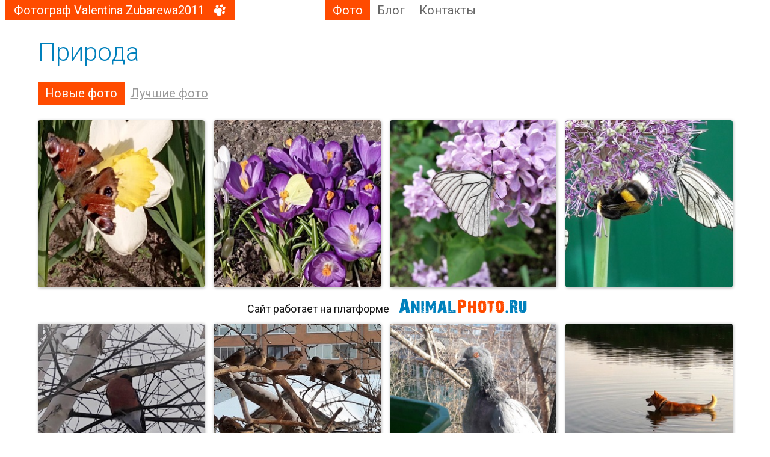

--- FILE ---
content_type: text/html; charset=windows-1251
request_url: http://valentinazubarewa201196229.animalphoto.ru/photos/tag/%D0%BF%D1%80%D0%B8%D1%80%D0%BE%D0%B4%D0%B0/new
body_size: 34258
content:
<!DOCTYPE HTML PUBLIC "-//W3C//DTD HTML 4.01 Transitional//EN" "http://www.w3.org/TR/html4/loose.dtd">
<html xmlns="http://www.w3.org/1999/xhtml">
  <head>
    <meta http-equiv="Content-Type" content="text/html; charset=windows-1251"/>
    <title>ФотографФотограф Valentina Zubarewa2011. Природа. Новые фотографии.</title>
<meta name="keywords" content="природа. фотограф Фотограф Valentina Zubarewa2011, фотографии, новые фото, photo" />
<meta name="description" content="ФотографФотограф Valentina Zubarewa2011. Природа. Новые фотографии автора." />
<script type="text/javascript" src="/includes/jquery/jquery.js"></script>
<script type="text/javascript" src="/core/js/common_new.js"></script>
    <link rel="shortcut icon" href="/favicon.ico">
    <link rel="apple-touch-icon" sizes="180x180" href="/apple-touch-icon.png">
	<link rel="icon" type="image/png" sizes="32x32" href="/favicon-32x32.png">
	<link rel="icon" type="image/png" sizes="16x16" href="/favicon-16x16.png">
	<link rel="manifest" href="/site.webmanifest">
    <script>function loadFont(a,b,c,d){function e(){if(!window.FontFace)return!1;var a=new FontFace("t",'url("data:application/font-woff2,") format("woff2")',{}),b=a.load();try{b.then(null,function(){})}catch(c){}return"loading"===a.status}var f=navigator.userAgent,g=!window.addEventListener||f.match(/(Android (2|3|4.0|4.1|4.2|4.3))|(Opera (Mini|Mobi))/)&&!f.match(/Chrome/);if(!g){var h={};try{h=localStorage||{}}catch(i){}var j="x-font-"+a,k=j+"url",l=j+"css",m=h[k],n=h[l],o=document.createElement("style");if(o.rel="stylesheet",document.head.appendChild(o),!n||m!==b&&m!==c){var p=c&&e()?c:b,q=new XMLHttpRequest;q.open("GET",p),q.onload=function(){q.status>=200&&q.status<400&&(h[k]=p,h[l]=q.responseText,d||(o.textContent=q.responseText))},q.send()}else o.textContent=n}}</script>
    
    <link rel="stylesheet" href="//fonts.googleapis.com/css?family=Roboto:300,400,700,300italic,500|Roboto+Condensed:700,400,600|Roboto+Slab&subset=latin,cyrillic" />
    <link href="/templates/site/assets/css/legrid.min.css" rel="stylesheet" type="text/css"/>
    <link href="/templates/site/assets/css/style.css" rel="stylesheet" type="text/css"/>
    <script src="/templates/site/assets/js/init.js" type="text/javascript"></script>
  </head>
  <body>
        
    <div class="wrapper">
      <header class="header">
        <div class="container-fluid">
          <div class="row">
            <div class="col-xs-12 col-sm-6 col-md-5 col-lg-5">
              <a href="/"><div class="logo">Фотограф Valentina Zubarewa2011</div></a>
            </div>
            <div class="col-xs-8 col-sm-6 col-md-5 col-lg-5">
              <nav><ul class="topmenu"><li class="active"><a class="active" href="/photos/new">Фото</a><ul class="submenu"><li class="tag"><a  href="/photos/new">Новые фото</a></li><li class="tag"><a  href="/photos/best">Лучшие фото</a></li><li class="sep">По тегам:</li><li class="tag"><a  href="/photos/tag/домашние питомцы/new">Домашние питомцы</a></li><li class="tag"><a  href="/photos/tag/кошки/new">Кошки</a></li><li class="tag"><a  href="/photos/tag/котенок/new">Котенок</a></li><li class="tag"><a  href="/photos/tag/коты/new">Коты</a></li><li class="tag"><a  href="/photos/tag/природа/new">Природа</a></li><li class="tag"><a  href="/photos/tag/кот/new">Кот</a></li><li class="tag"><a  href="/photos/tag/птица/new">Птица</a></li><li class="tag"><a  href="/photos/tag/птицы/new">Птицы</a></li><li class="tag"><a  href="/photos/tag/домашние животные/new">Домашние животные</a></li><li class="tag"><a  href="/photos/tag/лето/new">Лето</a></li></ul></li><li class=""><a class="" href="/blog/new">Блог</a></li><li class=""><a class="" href="/contacts">Контакты</a></li></nav></nav>
            </div>
            <div class="col-xs-4 col-sm-6 col-md-2 col-lg-2">
                          </div>
          </div>
        </div>
      </header>
      <section class="main page">
          <div class="container">
            <div class="row">
              <div class="col-xs-12 col-sm-12 col-md-12 col-lg-12">
                <div class="component"><a class="link__h1" href="/photos/tag/природа/new"><h1>Природа</h1></a>

<ul class="page-menu">
	<li>
					<span class="active">Новые фото</span>
			</li>
	<li>
					<a class="item__link"  href="/photos/tag/природа/best">Лучшие фото</a>
			
	</li>
</ul>

<div class="photos-list">
			<div class="row">
		<div class="col-xs-6 col-sm-3 col-md-3 col-lg-3">
			<div class="photo__wrapper">
				<a href="/photos/tag/природа/new/photo64965" title="Весенняя гостья">
					<img class="img-fluid" src="/images/photos/small/e2045ed536e19a93fa1628bb5dd93044.jpg" alt="Весенняя гостья">
				</a>
				<div class="title__hint">
					<a href="/photos/tag/природа/new/photo64965" title="Весенняя гостья">Весенняя гостья</a>
				</div>
			</div> 	
		</div>
		
		
			
			
		<div class="col-xs-6 col-sm-3 col-md-3 col-lg-3">
			<div class="photo__wrapper">
				<a href="/photos/tag/природа/new/photo64849" title="Апрель. И уже бабочки...">
					<img class="img-fluid" src="/images/photos/small/5ca2a162d4dc8d864c61aad8f3ccfbfa.jpg" alt="Апрель. И уже бабочки...">
				</a>
				<div class="title__hint">
					<a href="/photos/tag/природа/new/photo64849" title="Апрель. И уже бабочки...">Апрель. И уже бабочки...</a>
				</div>
			</div> 	
		</div>
		
		
			
			
		<div class="col-xs-6 col-sm-3 col-md-3 col-lg-3">
			<div class="photo__wrapper">
				<a href="/photos/tag/природа/new/photo51784" title="Бабочка на цветке">
					<img class="img-fluid" src="/images/photos/small/20805ae2677ceb6c96dc2c053877ff00.jpg" alt="Бабочка на цветке">
				</a>
				<div class="title__hint">
					<a href="/photos/tag/природа/new/photo51784" title="Бабочка на цветке">Бабочка на цветке</a>
				</div>
			</div> 	
		</div>
		
		
			
			
		<div class="col-xs-6 col-sm-3 col-md-3 col-lg-3">
			<div class="photo__wrapper">
				<a href="/photos/tag/природа/new/photo51782" title="На обеде">
					<img class="img-fluid" src="/images/photos/small/c9ff5ffeb3ee9c320baf88cdfa75f787.jpg" alt="На обеде">
				</a>
				<div class="title__hint">
					<a href="/photos/tag/природа/new/photo51782" title="На обеде">На обеде</a>
				</div>
			</div> 	
		</div>
		</div>
		
									<div class="row">
					<div class="col-xs-12 col-sm-12 col-md-12 col-lg-12">
						<div class="page-adv"><table border="0" cellspacing="0" cellpadding="0">
                  <tr>
				  
                    <td style="font-size: 18px; font-weight:400; position: relative; left: 0px; top:  6px;">
					Сайт работает на платформе</td>
                    <td>
					
					<a style="position: relative; left: 12px; top: 0px;" href="http://animalphoto.ru" target="_blank"><img src="http://animalphoto.ru/images/subsite/animal_photo_ru.png" alt="фото животных"></a>
					</td>
					
                  </tr>
                </table></div>
					</div>	
				</div>
						
			<div class="row">
		<div class="col-xs-6 col-sm-3 col-md-3 col-lg-3">
			<div class="photo__wrapper">
				<a href="/photos/tag/природа/new/photo47219" title="Прилетел толстенький снегирь">
					<img class="img-fluid" src="/images/photos/small/2c3a3702644c3c3d2aba2e6f435be313.jpg" alt="Прилетел толстенький снегирь">
				</a>
				<div class="title__hint">
					<a href="/photos/tag/природа/new/photo47219" title="Прилетел толстенький снегирь">Прилетел толстенький снегирь</a>
				</div>
			</div> 	
		</div>
		
		
			
			
		<div class="col-xs-6 col-sm-3 col-md-3 col-lg-3">
			<div class="photo__wrapper">
				<a href="/photos/tag/природа/new/photo46299" title="В ожидании обеда">
					<img class="img-fluid" src="/images/photos/small/0ead71d850c768bb92383372ed9d447e.jpg" alt="В ожидании обеда">
				</a>
				<div class="title__hint">
					<a href="/photos/tag/природа/new/photo46299" title="В ожидании обеда">В ожидании обеда</a>
				</div>
			</div> 	
		</div>
		
		
			
			
		<div class="col-xs-6 col-sm-3 col-md-3 col-lg-3">
			<div class="photo__wrapper">
				<a href="/photos/tag/природа/new/photo45842" title="Подглядывает...">
					<img class="img-fluid" src="/images/photos/small/6dc7684c6ffb79baef3463af369d7876.jpg" alt="Подглядывает...">
				</a>
				<div class="title__hint">
					<a href="/photos/tag/природа/new/photo45842" title="Подглядывает...">Подглядывает...</a>
				</div>
			</div> 	
		</div>
		
		
			
			
		<div class="col-xs-6 col-sm-3 col-md-3 col-lg-3">
			<div class="photo__wrapper">
				<a href="/photos/tag/природа/new/photo44317" title="Купание">
					<img class="img-fluid" src="/images/photos/small/cfabb537024acf3e6f55172beb160a3d.jpg" alt="Купание">
				</a>
				<div class="title__hint">
					<a href="/photos/tag/природа/new/photo44317" title="Купание">Купание</a>
				</div>
			</div> 	
		</div>
		</div>
		
			
			<div class="row">
		<div class="col-xs-6 col-sm-3 col-md-3 col-lg-3">
			<div class="photo__wrapper">
				<a href="/photos/tag/природа/new/photo44198" title="Интересно...">
					<img class="img-fluid" src="/images/photos/small/a8972e8fd8c6c44b46ba08c367128fd1.jpg" alt="Интересно...">
				</a>
				<div class="title__hint">
					<a href="/photos/tag/природа/new/photo44198" title="Интересно...">Интересно...</a>
				</div>
			</div> 	
		</div>
		
		
			
			
		<div class="col-xs-6 col-sm-3 col-md-3 col-lg-3">
			<div class="photo__wrapper">
				<a href="/photos/tag/природа/new/photo43580" title="Бабочка">
					<img class="img-fluid" src="/images/photos/small/d10a2c874f94f929a12577856c41ca38.jpg" alt="Бабочка">
				</a>
				<div class="title__hint">
					<a href="/photos/tag/природа/new/photo43580" title="Бабочка">Бабочка</a>
				</div>
			</div> 	
		</div>
		
		
			
			
		<div class="col-xs-6 col-sm-3 col-md-3 col-lg-3">
			<div class="photo__wrapper">
				<a href="/photos/tag/природа/new/photo43414" title="Бабочка на цветке">
					<img class="img-fluid" src="/images/photos/small/2dcaa015f15e0ab0cfe8a2c46abfa855.jpg" alt="Бабочка на цветке">
				</a>
				<div class="title__hint">
					<a href="/photos/tag/природа/new/photo43414" title="Бабочка на цветке">Бабочка на цветке</a>
				</div>
			</div> 	
		</div>
		
		
			
			
		<div class="col-xs-6 col-sm-3 col-md-3 col-lg-3">
			<div class="photo__wrapper">
				<a href="/photos/tag/природа/new/photo43163" title="Бабочки">
					<img class="img-fluid" src="/images/photos/small/4fb906247b2310353f02f0fc3f7537a0.jpg" alt="Бабочки">
				</a>
				<div class="title__hint">
					<a href="/photos/tag/природа/new/photo43163" title="Бабочки">Бабочки</a>
				</div>
			</div> 	
		</div>
		</div>
		
			
			<div class="row">
		<div class="col-xs-6 col-sm-3 col-md-3 col-lg-3">
			<div class="photo__wrapper">
				<a href="/photos/tag/природа/new/photo41322" title="Голубь">
					<img class="img-fluid" src="/images/photos/small/46b7dcf230b9a928805064fd5e986522.jpg" alt="Голубь">
				</a>
				<div class="title__hint">
					<a href="/photos/tag/природа/new/photo41322" title="Голубь">Голубь</a>
				</div>
			</div> 	
		</div>
		
		
			
			
		<div class="col-xs-6 col-sm-3 col-md-3 col-lg-3">
			<div class="photo__wrapper">
				<a href="/photos/tag/природа/new/photo37614" title="Пошепчемся">
					<img class="img-fluid" src="/images/photos/small/ebe54b17a2e2945d0bd5ce4cc474a906.jpg" alt="Пошепчемся">
				</a>
				<div class="title__hint">
					<a href="/photos/tag/природа/new/photo37614" title="Пошепчемся">Пошепчемся</a>
				</div>
			</div> 	
		</div>
		
		
			
			
		<div class="col-xs-6 col-sm-3 col-md-3 col-lg-3">
			<div class="photo__wrapper">
				<a href="/photos/tag/природа/new/photo37613" title="Редкий гость - снегирь">
					<img class="img-fluid" src="/images/photos/small/a48f259f14d043c85b327f4642b77eb7.jpg" alt="Редкий гость - снегирь">
				</a>
				<div class="title__hint">
					<a href="/photos/tag/природа/new/photo37613" title="Редкий гость - снегирь">Редкий гость - снегирь</a>
				</div>
			</div> 	
		</div>
		
		
			
			
		<div class="col-xs-6 col-sm-3 col-md-3 col-lg-3">
			<div class="photo__wrapper">
				<a href="/photos/tag/природа/new/photo37232" title="Первая на обеде...">
					<img class="img-fluid" src="/images/photos/small/355e370b534170508be39f90f1d998f5.jpg" alt="Первая на обеде...">
				</a>
				<div class="title__hint">
					<a href="/photos/tag/природа/new/photo37232" title="Первая на обеде...">Первая на обеде...</a>
				</div>
			</div> 	
		</div>
		</div>
		
			
			<div class="row">
		<div class="col-xs-6 col-sm-3 col-md-3 col-lg-3">
			<div class="photo__wrapper">
				<a href="/photos/tag/природа/new/photo37152" title="Красавец">
					<img class="img-fluid" src="/images/photos/small/db7530c85e32e53a4d57f66174ec84de.jpg" alt="Красавец">
				</a>
				<div class="title__hint">
					<a href="/photos/tag/природа/new/photo37152" title="Красавец">Красавец</a>
				</div>
			</div> 	
		</div>
		
		
			
			
		<div class="col-xs-6 col-sm-3 col-md-3 col-lg-3">
			<div class="photo__wrapper">
				<a href="/photos/tag/природа/new/photo36999" title="Снимайте меня, снимайте">
					<img class="img-fluid" src="/images/photos/small/721bf6bce569d42a69a0860ad3aad013.jpg" alt="Снимайте меня, снимайте">
				</a>
				<div class="title__hint">
					<a href="/photos/tag/природа/new/photo36999" title="Снимайте меня, снимайте">Снимайте меня, снимайте</a>
				</div>
			</div> 	
		</div>
		
		
			
			
		<div class="col-xs-6 col-sm-3 col-md-3 col-lg-3">
			<div class="photo__wrapper">
				<a href="/photos/tag/природа/new/photo36962" title="Может там что-то вкусненькое...">
					<img class="img-fluid" src="/images/photos/small/ae60c1cc3362c29728f581d8802f8bbf.jpg" alt="Может там что-то вкусненькое...">
				</a>
				<div class="title__hint">
					<a href="/photos/tag/природа/new/photo36962" title="Может там что-то вкусненькое...">Может там что-то вкусненькое...</a>
				</div>
			</div> 	
		</div>
		
		
			
			
		<div class="col-xs-6 col-sm-3 col-md-3 col-lg-3">
			<div class="photo__wrapper">
				<a href="/photos/tag/природа/new/photo36955" title="Хвостик у меня тоже красивый">
					<img class="img-fluid" src="/images/photos/small/5de1ce9bb830268960ed54be192ef169.jpg" alt="Хвостик у меня тоже красивый">
				</a>
				<div class="title__hint">
					<a href="/photos/tag/природа/new/photo36955" title="Хвостик у меня тоже красивый">Хвостик у меня тоже красивый</a>
				</div>
			</div> 	
		</div>
		</div>
		
			
			<div class="row">
		<div class="col-xs-6 col-sm-3 col-md-3 col-lg-3">
			<div class="photo__wrapper">
				<a href="/photos/tag/природа/new/photo36949" title="Взлёт">
					<img class="img-fluid" src="/images/photos/small/94f2d2f59f9e8abaf2058dd4843af675.jpg" alt="Взлёт">
				</a>
				<div class="title__hint">
					<a href="/photos/tag/природа/new/photo36949" title="Взлёт">Взлёт</a>
				</div>
			</div> 	
		</div>
		
		
			
			
		<div class="col-xs-6 col-sm-3 col-md-3 col-lg-3">
			<div class="photo__wrapper">
				<a href="/photos/tag/природа/new/photo36881" title="Синичка">
					<img class="img-fluid" src="/images/photos/small/f7be3b4d3322fb86c0507d9f7a02e789.jpg" alt="Синичка">
				</a>
				<div class="title__hint">
					<a href="/photos/tag/природа/new/photo36881" title="Синичка">Синичка</a>
				</div>
			</div> 	
		</div>
		
		
			
			
		<div class="col-xs-6 col-sm-3 col-md-3 col-lg-3">
			<div class="photo__wrapper">
				<a href="/photos/tag/природа/new/photo36772" title="Поползень кушает...">
					<img class="img-fluid" src="/images/photos/small/b081038460af16e34f25f1373b3c7f0d.jpg" alt="Поползень кушает...">
				</a>
				<div class="title__hint">
					<a href="/photos/tag/природа/new/photo36772" title="Поползень кушает...">Поползень кушает...</a>
				</div>
			</div> 	
		</div>
		
		
			
			
		<div class="col-xs-6 col-sm-3 col-md-3 col-lg-3">
			<div class="photo__wrapper">
				<a href="/photos/tag/природа/new/photo36602" title="Нашествие">
					<img class="img-fluid" src="/images/photos/small/29293f111c84715b3b1ff579990f39a8.jpg" alt="Нашествие">
				</a>
				<div class="title__hint">
					<a href="/photos/tag/природа/new/photo36602" title="Нашествие">Нашествие</a>
				</div>
			</div> 	
		</div>
		</div>
		
			
			<div class="row">
		<div class="col-xs-6 col-sm-3 col-md-3 col-lg-3">
			<div class="photo__wrapper">
				<a href="/photos/tag/природа/new/photo36481" title="Всё моё!">
					<img class="img-fluid" src="/images/photos/small/02eb079db6d45995dd1e0f252fdbba29.jpg" alt="Всё моё!">
				</a>
				<div class="title__hint">
					<a href="/photos/tag/природа/new/photo36481" title="Всё моё!">Всё моё!</a>
				</div>
			</div> 	
		</div>
		
		
			
			
		<div class="col-xs-6 col-sm-3 col-md-3 col-lg-3">
			<div class="photo__wrapper">
				<a href="/photos/tag/природа/new/photo36480" title="Наконец семечек дали">
					<img class="img-fluid" src="/images/photos/small/e5d7ed2922c9bacf8bbbd444792a0bdf.jpg" alt="Наконец семечек дали">
				</a>
				<div class="title__hint">
					<a href="/photos/tag/природа/new/photo36480" title="Наконец семечек дали">Наконец семечек дали</a>
				</div>
			</div> 	
		</div>
		
		
			
			
		<div class="col-xs-6 col-sm-3 col-md-3 col-lg-3">
			<div class="photo__wrapper">
				<a href="/photos/tag/природа/new/photo36479" title="Ждём еды...">
					<img class="img-fluid" src="/images/photos/small/0ecb84b8c8f083f66a7c2eb624648a34.jpg" alt="Ждём еды...">
				</a>
				<div class="title__hint">
					<a href="/photos/tag/природа/new/photo36479" title="Ждём еды...">Ждём еды...</a>
				</div>
			</div> 	
		</div>
		
		
			
			
		<div class="col-xs-6 col-sm-3 col-md-3 col-lg-3">
			<div class="photo__wrapper">
				<a href="/photos/tag/природа/new/photo36275" title="Ждём завтрака...">
					<img class="img-fluid" src="/images/photos/small/e6f6244d78c90d2dcc5f286ec8a60318.jpg" alt="Ждём завтрака...">
				</a>
				<div class="title__hint">
					<a href="/photos/tag/природа/new/photo36275" title="Ждём завтрака...">Ждём завтрака...</a>
				</div>
			</div> 	
		</div>
		</div>
		
			
			<div class="row">
		<div class="col-xs-6 col-sm-3 col-md-3 col-lg-3">
			<div class="photo__wrapper">
				<a href="/photos/tag/природа/new/photo36029" title="Яркое лето">
					<img class="img-fluid" src="/images/photos/small/61be115f2911638ae62999fbb690b2b4.jpg" alt="Яркое лето">
				</a>
				<div class="title__hint">
					<a href="/photos/tag/природа/new/photo36029" title="Яркое лето">Яркое лето</a>
				</div>
			</div> 	
		</div>
		
		
			
			
		<div class="col-xs-6 col-sm-3 col-md-3 col-lg-3">
			<div class="photo__wrapper">
				<a href="/photos/tag/природа/new/photo32752" title="У каждого свой обеденный стол">
					<img class="img-fluid" src="/images/photos/small/ef63c643b3bffc9c09e5a56f53735330.jpg" alt="У каждого свой обеденный стол">
				</a>
				<div class="title__hint">
					<a href="/photos/tag/природа/new/photo32752" title="У каждого свой обеденный стол">У каждого свой обеденный стол</a>
				</div>
			</div> 	
		</div>
		
		
			
			
		<div class="col-xs-6 col-sm-3 col-md-3 col-lg-3">
			<div class="photo__wrapper">
				<a href="/photos/tag/природа/new/photo30801" title="Замарался в пыльце">
					<img class="img-fluid" src="/images/photos/small/720c2873e50d26629ea6568092223642.jpg" alt="Замарался в пыльце">
				</a>
				<div class="title__hint">
					<a href="/photos/tag/природа/new/photo30801" title="Замарался в пыльце">Замарался в пыльце</a>
				</div>
			</div> 	
		</div>
		
		
			
			
		<div class="col-xs-6 col-sm-3 col-md-3 col-lg-3">
			<div class="photo__wrapper">
				<a href="/photos/tag/природа/new/photo22005" title="Жук">
					<img class="img-fluid" src="/images/photos/small/2cce312b5c230b098c7a987ffafc3bd5.jpg" alt="Жук">
				</a>
				<div class="title__hint">
					<a href="/photos/tag/природа/new/photo22005" title="Жук">Жук</a>
				</div>
			</div> 	
		</div>
		</div>
		
			
			<div class="row">
		<div class="col-xs-6 col-sm-3 col-md-3 col-lg-3">
			<div class="photo__wrapper">
				<a href="/photos/tag/природа/new/photo21989" title="Всё моё...">
					<img class="img-fluid" src="/images/photos/small/289e0a173adc7300ec98646f2ebf5f03.jpg" alt="Всё моё...">
				</a>
				<div class="title__hint">
					<a href="/photos/tag/природа/new/photo21989" title="Всё моё...">Всё моё...</a>
				</div>
			</div> 	
		</div>
		
		
			
			
		<div class="col-xs-6 col-sm-3 col-md-3 col-lg-3">
			<div class="photo__wrapper">
				<a href="/photos/tag/природа/new/photo21884" title="Красота лета!!!">
					<img class="img-fluid" src="/images/photos/small/8d3dfe97d23ea79a13a094a346b16a67.jpg" alt="Красота лета!!!">
				</a>
				<div class="title__hint">
					<a href="/photos/tag/природа/new/photo21884" title="Красота лета!!!">Красота лета!!!</a>
				</div>
			</div> 	
		</div>
		
		
			
			
		<div class="col-xs-6 col-sm-3 col-md-3 col-lg-3">
			<div class="photo__wrapper">
				<a href="/photos/tag/природа/new/photo21850" title="На обеде...">
					<img class="img-fluid" src="/images/photos/small/abdcac440a5eb97788d75edeec84e552.jpg" alt="На обеде...">
				</a>
				<div class="title__hint">
					<a href="/photos/tag/природа/new/photo21850" title="На обеде...">На обеде...</a>
				</div>
			</div> 	
		</div>
		
		
			
			
		<div class="col-xs-6 col-sm-3 col-md-3 col-lg-3">
			<div class="photo__wrapper">
				<a href="/photos/tag/природа/new/photo21825" title="Вкусный нектар">
					<img class="img-fluid" src="/images/photos/small/5375af6f2eb0a2b3d28897aa8ac5b13d.jpg" alt="Вкусный нектар">
				</a>
				<div class="title__hint">
					<a href="/photos/tag/природа/new/photo21825" title="Вкусный нектар">Вкусный нектар</a>
				</div>
			</div> 	
		</div>
		</div>
		
			
			<div class="row">
		<div class="col-xs-6 col-sm-3 col-md-3 col-lg-3">
			<div class="photo__wrapper">
				<a href="/photos/tag/природа/new/photo21823" title="Это очень вкусно!!!">
					<img class="img-fluid" src="/images/photos/small/b6e718f23caf5ede615cc64bb08a1899.jpg" alt="Это очень вкусно!!!">
				</a>
				<div class="title__hint">
					<a href="/photos/tag/природа/new/photo21823" title="Это очень вкусно!!!">Это очень вкусно!!!</a>
				</div>
			</div> 	
		</div>
		
		
			
			
		<div class="col-xs-6 col-sm-3 col-md-3 col-lg-3">
			<div class="photo__wrapper">
				<a href="/photos/tag/природа/new/photo21821" title="Вкусный обед">
					<img class="img-fluid" src="/images/photos/small/b8541937a2363d7bf8aea69271dd2514.jpg" alt="Вкусный обед">
				</a>
				<div class="title__hint">
					<a href="/photos/tag/природа/new/photo21821" title="Вкусный обед">Вкусный обед</a>
				</div>
			</div> 	
		</div>
		
		
			
			
		<div class="col-xs-6 col-sm-3 col-md-3 col-lg-3">
			<div class="photo__wrapper">
				<a href="/photos/tag/природа/new/photo21228" title="Королева бабочек">
					<img class="img-fluid" src="/images/photos/small/1cbb5cbc77d7a9c895e04bf0e2fca920.jpg" alt="Королева бабочек">
				</a>
				<div class="title__hint">
					<a href="/photos/tag/природа/new/photo21228" title="Королева бабочек">Королева бабочек</a>
				</div>
			</div> 	
		</div>
		
		
			
			
		<div class="col-xs-6 col-sm-3 col-md-3 col-lg-3">
			<div class="photo__wrapper">
				<a href="/photos/tag/природа/new/photo21227" title="Прекрасная бабочка">
					<img class="img-fluid" src="/images/photos/small/ca2ac39f661a06acd140d2e591616a54.jpg" alt="Прекрасная бабочка">
				</a>
				<div class="title__hint">
					<a href="/photos/tag/природа/new/photo21227" title="Прекрасная бабочка">Прекрасная бабочка</a>
				</div>
			</div> 	
		</div>
		</div>
		
			
			<div class="row">
		<div class="col-xs-6 col-sm-3 col-md-3 col-lg-3">
			<div class="photo__wrapper">
				<a href="/photos/tag/природа/new/photo19167" title="Мирное соседство">
					<img class="img-fluid" src="/images/photos/small/9acd9556dd496e77e5a2c36eb7244f44.jpg" alt="Мирное соседство">
				</a>
				<div class="title__hint">
					<a href="/photos/tag/природа/new/photo19167" title="Мирное соседство">Мирное соседство</a>
				</div>
			</div> 	
		</div>
		
		
			
			
		<div class="col-xs-6 col-sm-3 col-md-3 col-lg-3">
			<div class="photo__wrapper">
				<a href="/photos/tag/природа/new/photo12326" title="Зацепился... Зацепер?!!">
					<img class="img-fluid" src="/images/photos/small/92be097f162a0e23ef25c0b6c2353fee.jpg" alt="Зацепился... Зацепер?!!">
				</a>
				<div class="title__hint">
					<a href="/photos/tag/природа/new/photo12326" title="Зацепился... Зацепер?!!">Зацепился... Зацепер?!!</a>
				</div>
			</div> 	
		</div>
		
		
			
			
		<div class="col-xs-6 col-sm-3 col-md-3 col-lg-3">
			<div class="photo__wrapper">
				<a href="/photos/tag/природа/new/photo11944" title="На прогулке">
					<img class="img-fluid" src="/images/photos/small/28a16357a86b855c1e2155da5f05c5a1.jpg" alt="На прогулке">
				</a>
				<div class="title__hint">
					<a href="/photos/tag/природа/new/photo11944" title="На прогулке">На прогулке</a>
				</div>
			</div> 	
		</div>
		
		
			
			
		<div class="col-xs-6 col-sm-3 col-md-3 col-lg-3">
			<div class="photo__wrapper">
				<a href="/photos/tag/природа/new/photo11681" title="Снегири прилетели...">
					<img class="img-fluid" src="/images/photos/small/3abb7d74db683b13929225ed205ff88b.jpg" alt="Снегири прилетели...">
				</a>
				<div class="title__hint">
					<a href="/photos/tag/природа/new/photo11681" title="Снегири прилетели...">Снегири прилетели...</a>
				</div>
			</div> 	
		</div>
		</div>
		
			
			<div class="row">
		<div class="col-xs-6 col-sm-3 col-md-3 col-lg-3">
			<div class="photo__wrapper">
				<a href="/photos/tag/природа/new/photo11041" title="Красавчик">
					<img class="img-fluid" src="/images/photos/small/569bc65fe88808e4aebcb54b621db492.jpg" alt="Красавчик">
				</a>
				<div class="title__hint">
					<a href="/photos/tag/природа/new/photo11041" title="Красавчик">Красавчик</a>
				</div>
			</div> 	
		</div>
		
		
			
			
		<div class="col-xs-6 col-sm-3 col-md-3 col-lg-3">
			<div class="photo__wrapper">
				<a href="/photos/tag/природа/new/photo10828" title="Кто последний?">
					<img class="img-fluid" src="/images/photos/small/9fe1a85327a91aa837aa0065cc4753cb.jpg" alt="Кто последний?">
				</a>
				<div class="title__hint">
					<a href="/photos/tag/природа/new/photo10828" title="Кто последний?">Кто последний?</a>
				</div>
			</div> 	
		</div>
		
		
			
			
		<div class="col-xs-6 col-sm-3 col-md-3 col-lg-3">
			<div class="photo__wrapper">
				<a href="/photos/tag/природа/new/photo10798" title="Пушистик">
					<img class="img-fluid" src="/images/photos/small/cc4884b1246f4cec068e6f07f89fc470.jpg" alt="Пушистик">
				</a>
				<div class="title__hint">
					<a href="/photos/tag/природа/new/photo10798" title="Пушистик">Пушистик</a>
				</div>
			</div> 	
		</div>
		
		
			
			
		<div class="col-xs-6 col-sm-3 col-md-3 col-lg-3">
			<div class="photo__wrapper">
				<a href="/photos/tag/природа/new/photo9228" title="Бабочка">
					<img class="img-fluid" src="/images/photos/small/4f7a228a371bb9b26fd37f1c7a3a04bc.jpg" alt="Бабочка">
				</a>
				<div class="title__hint">
					<a href="/photos/tag/природа/new/photo9228" title="Бабочка">Бабочка</a>
				</div>
			</div> 	
		</div>
		</div>
		
			
			<div class="row">
		<div class="col-xs-6 col-sm-3 col-md-3 col-lg-3">
			<div class="photo__wrapper">
				<a href="/photos/tag/природа/new/photo9115" title="Букашечка">
					<img class="img-fluid" src="/images/photos/small/ca280000403ef0b045d78a9b427c4e3a.jpg" alt="Букашечка">
				</a>
				<div class="title__hint">
					<a href="/photos/tag/природа/new/photo9115" title="Букашечка">Букашечка</a>
				</div>
			</div> 	
		</div>
		
		
			
			
		<div class="col-xs-6 col-sm-3 col-md-3 col-lg-3">
			<div class="photo__wrapper">
				<a href="/photos/tag/природа/new/photo8943" title="Синичка, глазки-пуговки">
					<img class="img-fluid" src="/images/photos/small/55057c804e64129eb402f094c011f330.jpg" alt="Синичка, глазки-пуговки">
				</a>
				<div class="title__hint">
					<a href="/photos/tag/природа/new/photo8943" title="Синичка, глазки-пуговки">Синичка, глазки-пуговки</a>
				</div>
			</div> 	
		</div>
		
		
			
			
		<div class="col-xs-6 col-sm-3 col-md-3 col-lg-3">
			<div class="photo__wrapper">
				<a href="/photos/tag/природа/new/photo8941" title="Хищник на обеде">
					<img class="img-fluid" src="/images/photos/small/24a93d2d9fb3b18485c99f865959b624.jpg" alt="Хищник на обеде">
				</a>
				<div class="title__hint">
					<a href="/photos/tag/природа/new/photo8941" title="Хищник на обеде">Хищник на обеде</a>
				</div>
			</div> 	
		</div>
		
		
			
			
		<div class="col-xs-6 col-sm-3 col-md-3 col-lg-3">
			<div class="photo__wrapper">
				<a href="/photos/tag/природа/new/photo8893" title="Вот такая красотка...">
					<img class="img-fluid" src="/images/photos/small/aac4058e0e7c78d4ce897e57f2acf42b.jpg" alt="Вот такая красотка...">
				</a>
				<div class="title__hint">
					<a href="/photos/tag/природа/new/photo8893" title="Вот такая красотка...">Вот такая красотка...</a>
				</div>
			</div> 	
		</div>
		</div>
		
			
			<div class="row">
		<div class="col-xs-6 col-sm-3 col-md-3 col-lg-3">
			<div class="photo__wrapper">
				<a href="/photos/tag/природа/new/photo8792" title="Полет">
					<img class="img-fluid" src="/images/photos/small/e9e8d3a1f3db3dcc565fc0ec182dab06.jpg" alt="Полет">
				</a>
				<div class="title__hint">
					<a href="/photos/tag/природа/new/photo8792" title="Полет">Полет</a>
				</div>
			</div> 	
		</div>
		
		
			
			
		<div class="col-xs-6 col-sm-3 col-md-3 col-lg-3">
			<div class="photo__wrapper">
				<a href="/photos/tag/природа/new/photo8720" title="Хвостик веером...">
					<img class="img-fluid" src="/images/photos/small/d9e549ed36e6abb875c9aaeccc03dcb9.jpg" alt="Хвостик веером...">
				</a>
				<div class="title__hint">
					<a href="/photos/tag/природа/new/photo8720" title="Хвостик веером...">Хвостик веером...</a>
				</div>
			</div> 	
		</div>
		
		
			
			
		<div class="col-xs-6 col-sm-3 col-md-3 col-lg-3">
			<div class="photo__wrapper">
				<a href="/photos/tag/природа/new/photo8647" title="Взгляд хищника">
					<img class="img-fluid" src="/images/photos/small/2ce0e301ee14109279625c709faf0ca7.jpg" alt="Взгляд хищника">
				</a>
				<div class="title__hint">
					<a href="/photos/tag/природа/new/photo8647" title="Взгляд хищника">Взгляд хищника</a>
				</div>
			</div> 	
		</div>
		
		
			
			
		<div class="col-xs-6 col-sm-3 col-md-3 col-lg-3">
			<div class="photo__wrapper">
				<a href="/photos/tag/природа/new/photo8486" title="По секрету...">
					<img class="img-fluid" src="/images/photos/small/784ad3b8cfce8db3a901afda5dba8bb5.jpg" alt="По секрету...">
				</a>
				<div class="title__hint">
					<a href="/photos/tag/природа/new/photo8486" title="По секрету...">По секрету...</a>
				</div>
			</div> 	
		</div>
		</div>
		
			
		</div>	

</div>              </div>
            </div> 
          </div>
      </section>
      
      
      <!-- вывод foot1 из subsite_adminблок только на главной странице -->
            
      <!-- вывод foot2 из subsite_admin на всех страницах кроме главной -->
       
	  <section class="bottom bottom__all">
	    <div class="container-fluid">
           	           <div class="row">
	             	<div class="col-xs-12 col-sm-12 col-md-12 col-lg-12">
	             			             	</div>
	            </div>
	        	
      	</div>		
	  </section>
            
      
      
      
      
       <!-- блокГлавная - прописан руками только на главной странице для Не Про -->
            <!-- конец блока  Главная ----------------> 
  
 
 
    
      
      
     <!-- Не Главная - блок прописан руками на всех страницах кроме главной и только для НеПро -->
               <div style="padding:30px 0px 50px 0px;margin-left:auto;margin-right:auto;vertical-align:middle;">
	<table width="100%" align="center" border="0" cellspacing="0" cellpadding="0">
                      <tr>
					  
                        
                        <td width="25%" align="center">


<a style="display: inline-block; padding: 0px 10px 0px 10px;" target="_blank" href=
"http://rasfokus.ru/users/all-pro/pop.html" > 
<img style="padding: 0px 0px 0px 0px;" alt="Фотограф Valentina Zubarewa2011" 
src="http://animalphoto.ru/images/subsite/rasfokus.gif" /></a>
						</td>
                        
                        
                        
                        <td width="40%" align="center">


<a style="display: inline-block; padding: 0px 10px 0px 10px;" target="_blank" href=
"http://fotoplenka.ru/users/pop.html" > 
<img style="padding: 0px 0px 0px 0px;" alt="Фотограф Valentina Zubarewa2011" 
src="http://animalphoto.ru/images/fotoplenka.gif" /></a>
						</td>
                        
                        
                        
                        <td width="25%" align="center">


<a style="display: inline-block; padding: 0px 10px 0px 10px;" target="_blank" href=
"http://svadba.pro/users/1-pro/pop.html" > 
<img style="padding: 0px 0px 0px 0px;" alt="Свадебный фотограф Valentina Zubarewa2011" 
src="http://animalphoto.ru/images/subsite/svadba.png" /></a>
						</td>		                        
                 </tr>
				</table> 
</div>
   
      <br>
<!-- конец блока  Не Главная ---------------->      
     



     
     <!-- сквозной самый нижний футер -->
      <footer class="footer">
          <div class="container-fluid">
            <div class="row">
              <div class="col-xs-12 col-sm-12 col-md-8 col-lg-8">
                <div class="copyright">Фотограф Valentina Zubarewa2011 &copy; 2026</div> 
              </div>
              <div class="col-xs-12 col-sm-12 col-md-4 col-lg-4">
              <div class="platform text-right">
              
              <table width="100%" border="0" cellspacing="0" cellpadding="0">
                  <tr>
                    <td style="font-size: 18px; font-weight:400; position: relative; left: 0px; top:  3px;">Сайт на платформе</td>
                    <td><a style="position: relative; left: 10px; top: -3px;" href="http://animalphoto.ru/valentinazubarewa201196229" target="_blank"><img src="http://animalphoto.ru/images/subsite/animal_photo_ru.png" alt="Фото животных. Фотограф-анималист. Фотограф Valentina Zubarewa2011"></a></td>
                  </tr>
                </table>
              
              
              </div>
              </div>
            </div>
          </div>    
        </footer>    
    </div>  
    
    
  </body>
</html>

--- FILE ---
content_type: text/css
request_url: http://valentinazubarewa201196229.animalphoto.ru/templates/site/assets/css/style.css
body_size: 15431
content:
*,*::before,*::after{box-sizing:border-box}ul[class],ol[class]{padding:0}body,h1,h2,h3,h4,p,ul[class],ol[class],li,figure,figcaption,blockquote,dl,dd{margin:0}body{min-height:100vh;scroll-behavior:smooth;text-rendering:optimizeSpeed;line-height:1.5}ul[class],ol[class]{list-style:none}a:not([class]){text-decoration-skip-ink:auto}img{max-width:100%;display:block}article>*+*{margin-top:1em}input,button,textarea,select{font:inherit}@media(prefers-reduced-motion:reduce){*{animation-duration:.01ms !important;animation-iteration-count:1 !important;transition-duration:.01ms !important;scroll-behavior:auto !important}}

html, body {padding:0;margin:0;height:100%;width: 100%;font-family: 'Helvetica Neue','Roboto';font-weight:400;line-height:30px;font-size:20px;color: #151515;}
input:focus::placeholder {color: transparent;}
.container-fluid {margin:0 auto;max-width: 1500px;}
.wrapper {min-height: 100%;position:relative;padding:0 0 100px;}
.text-right {text-align: right;}
.link{color:#0080bc;text-decoration:underline;}
.buy-pro{color:#0080bc;text-decoration:underline;font-size: 1.125rem;font-weight: bold;}
.red{color: #ff0000;}
.blue{color:#336699;}
.mt-0 {margin-top:0!important;}
.mt-40{margin-top:40px!important;}
a {color: #0080bc;text-decoration:none;}
a:hover{color:#ff4b00;text-decoration:underline;}

.message {display:block;font-size:16px;color:#000;padding:15px 50px;}
.message.notify {background-color: #74E868;}

.header {margin-bottom: 30px;/*position: absolute;top:0;left:0;right:0;z-index:9999;background-color:#fff;*/} 
.header .logo {padding:7px 50px 7px 15px;color:#fff;font-size:20px;line-height:1;display:inline-block;background: url(/images/logo.png) no-repeat right 15px center #ff4b00;}
.header .setup {margin-top: 5px;display:inline-block;width:27px;height:26px;background: url([data-uri]) no-repeat center center transparent;}

.main.page {padding-bottom: 100px;}

.bottom + .bottom {margin-top: 20px;}

nav .topmenu {margin: 0;padding: 0;list-style: none;}
nav .topmenu:after {content: "";display: table;clear: both;}
nav .topmenu > li {float: left;position: relative;}
nav .topmenu > li > a {padding:7px 12px 7px 12px;font-size: 20px;color: #666;display: block;line-height: 1;}
nav .topmenu > li:hover > a,nav .topmenu > li > a.active{background-color: #ff4b00;color:#fff;}
nav .topmenu .submenu {width:300px;position: absolute;z-index: 5;min-width: 200px;max-width: 300px;background: #EEEEEE;color: #000;visibility: hidden;opacity: 0; transform-origin: 0% 0%;transform: rotateX(-90deg);transition: .3s linear;}
nav .topmenu li:hover > .submenu {transform: rotateX(0deg);visibility: visible;opacity: 1;}
nav .topmenu .submenu .sep {font-size: 24px;color: #0080bc;line-height: 1;padding: 10px 20px;text-align: center;}
nav .topmenu .submenu a {font-size:20px;color:#000;text-decoration:none;line-height: 1;}
nav .topmenu .submenu li:hover {background-color: #ff4b00;}
nav .topmenu .submenu li:hover > a{color:#fff;text-decoration:underline;}
nav .topmenu .submenu li{padding:5px 20px;}
nav .topmenu .submenu .sep:hover {background-color: transparent;}
nav .topmenu .submenu .tag a{font-size:18px;}


.page__settings .section {margin-bottom:140px;}
.page__settings .section__title{color: #999999;font-family: "Helvetica Neue";font-size: 1.875rem;}
.page__settings .box {margin-top:45px;}
.page__settings .box + .box {margin-top:130px;}
.page__settings .box__title {font-size: 1.5rem;}
.page__settings .box__content {margin-top:20px;padding-left:70px;font-size: 1.125rem;line-height:1.5rem;}
.page__settings .box__content.medium{line-height: 2.25rem;}
.page__settings .box__content .login {color:#0080bc;font-size: 1.5rem;}
.page__settings .form-field{margin-top:5px;}
.page__settings .input {font-family: Verdana;font-size: 1.25rem;}
.page__settings .input-text{padding:10px 20px; width:100%;}
.page__settings .input-textarea{padding:10px 10px; width:100%;min-height: 150px;}
.page__settings .input-textarea.h270{min-height:270px;}
.page__settings .btn-submit {background-color:#6b9d3b;color:#fff;font-size:1.5rem;padding:10px 55px;margin-top:20px;cursor:pointer;}
.page__settings .box__content_inner{margin-top:25px;}
.page__settings .box__content_inner label{font-size: 1.125rem;font-weight: 700;margin-bottom:15px;display:block;}
.page__settings .box__content_help{font-size: 1.25rem;border: 0.625rem solid #a6d6a9;background-color:#e9fdea;padding:40px 50px;margin-top:35px;}
.page__settings .block {font-family: Verdana;}
.page__settings .block.help {border:1px solid #a8a8a7;background-color:#fff;padding:20px;color: #777777;margin-bottom:20px;}
.page__settings .block.hint .line{margin-bottom: 5px;display: flex;}
.page__settings .block.hint .line .tag{}
.page__settings .block.hint .line .sep{padding:0 20px;}
.page__settings .block.hint .line .tag__hint{}
.page__settings .box__content_help .label{margin-bottom: 15px;}
.page__settings .box__content_help .block_title{font-weight: bold;margin:35px 0 5px;}
.page__settings .box__content_step + .box__content_step {margin-top:100px;}
.page__settings .box__content_step .title {color: #999999;font-size: 1.5rem;margin-bottom:20px;}
.page__settings .box__content_step .user_avatar {margin-bottom: 30px;}
/*
.page__settings .form-group.checkbox{display: block;margin: 5px 0;}
.page__settings .form-group.checkbox input {padding: 0;height: initial;width: initial;margin-bottom: 0;display: none;cursor: pointer;}
.page__settings .form-group.checkbox label {position: relative;cursor: pointer;}
.page__settings .form-group.checkbox label:before {content:'';-webkit-appearance: none;background-color: transparent;border: 1px solid #666;padding: 8px;display: inline-block;position: relative;vertical-align: middle;cursor: pointer;margin-right: 10px;}
.page__settings .form-group.checkbox input:checked + label:after {content: '';display: block;position: absolute;top: 4px;left: 7px;width: 5px;height: 12px;border: solid #666;border-width: 0 2px 2px 0;transform: rotate(45deg);}
.page__settings .checkbox-list{margin:0;padding:0;list-style:none;}
.page__settings .form-group.checkbox.round label:before{border-radius:200px;}
.page__settings .form-group.checkbox.round input:checked + label:after{border: none;top: 6px;left: 3px;width: 12px;height: 12px;background-color: #666;border-radius: 200px;}
*/

/*.footer {padding:15px 50px; border-top:1px solid #ff5b23;color:#555555;height:53px;position:absolute;bottom:0;width:100%;line-height:1;}*/
.footer {padding:10px 50px 10px 50px; border-top:1px solid #ff4b00;color:#555555;position:absolute;bottom:0;width:100%;} 
.footer .copyright {font-size:18px;}
.footer .platform{font-size:12px;}
.footer .platform a {color:#0080bc;font-size:15px;}

.module + .module {margin-top:60px;}
.module .title {margin-bottom:10px;}
.module .title a{font-family: 'Helvetica Neue','Roboto';font-weight:300;font-size:30px;color:#0080bc;text-decoration:none;}
.module .title a:hover{color:#ff4b00;text-decoration:underline;}

.module .modblog {margin-bottom:10px;text-align: center; padding:50px 0px 10px 0px;}
.module .modblog a{font-family: 'Helvetica Neue','Roboto';font-weight:300;font-size:36px;color:#0080bc;text-decoration:none;text-align: center;}
.module .modblog a:hover{color:#ff4b00;text-decoration:underline;text-align: center;}

.mod_adv {text-align:center;}
.mod_adv .content{display:inline-block;}

.mod_photos .photo__wrapper{box-shadow: 1px 1px 5px rgba(0,0,0,0.3);border-radius: 4px;overflow:hidden;position:relative;}
.mod_photos .photo__wrapper:hover{box-shadow: 1px 1px 5px rgba(0,0,0,0.6);}
.mod_photos .photo__wrapper .title__hint {display: flex;justify-content: center;align-items: center;height:58px;z-index:100;padding:10px 20px;text-align: center;background-color:#fff;position:absolute;bottom: -200px;left:0;right:0;}
.mod_photos .photo__wrapper .title__hint a{font-size:16px;color:#0080bc;text-decoration:none;display:block;line-height: 1.2;}
.mod_photos .photo__wrapper:hover .title__hint {bottom: 0;}
.mod_photos .row + .row {margin-top: 15px;}

.mod_tags .toptag,.blogtag .toptag, .photo__nav-link .toptag{white-space:nowrap;font-size:16px;border: 1px solid #ddd;background: #fafafa;padding: 7px 12px 7px 12px;color: #333333;text-decoration: none;line-height: 40px;border-radius: 5px;}
.mod_tags .toptag:hover,.blogtag .toptag:hover, .photo__nav-link .toptag:hover {border: 1px solid #ff4b00;background: #ff4b00;color: #fff;}

.mod_blogs .title {text-align: center;margin-bottom:30px;}
.mod_blogs .post-item + .post-item{margin-top:30px;}
.mod_blogs .post-title {margin-bottom: 5px;}
.mod_blogs .post-title a{color:#0266cb;font-size:20px;text-decoration:none;}
.mod_blogs .post-content {line-height:1.2;}
.mod_blogs .blogtag{margin-top:15px;}

.component .link__h1 {font-size:28px;color:#0080bc;text-decoration: none;display:block;margin-bottom: 30px;}
.component .link__h1.blog{font-size:28px;color:#999;margin-bottom:15px;}
.component .link__h1 h1 {font-weight:300;line-height: 1.1;}
.component .link__h1:hover {color: #ff4b00;text-decoration: underline;}
.component .page-menu {list-style:none;display:flex;align-items: center;}
.component .page-menu .item__link {font-size:20px;color: #999999;padding:5px 10px;text-decoration: underline;}
.component .page-menu .item__link:hover{color:#ff4b00;text-decoration: underline;}
.component .page-menu .active {color:#fff;padding:7px 12px 7px 12px;background-color:#ff4b00;font-size:20px;}
.component .photos-list {margin-top:30px;}
.component .photos-list .photo__wrapper{box-shadow: 1px 1px 5px rgba(0,0,0,0.3);border-radius: 4px;overflow:hidden;position:relative;}
.component .photos-list .photo__wrapper:hover{box-shadow: 1px 1px 5px rgba(0,0,0,0.6);}
.component .photos-list .photo__wrapper .title__hint {display: flex;justify-content: center;align-items: center;height:58px;z-index:100;padding:10px 20px;text-align: center;background-color:#fff;position:absolute;bottom: -200px;left:0;right:0;}
.component .photos-list .photo__wrapper .title__hint a{font-size:16px;color:#0080bc;text-decoration:none;display:block;line-height: 1.2;}
.component .photos-list .photo__wrapper:hover .title__hint {bottom: 0;}
.component .photos-list .row + .row {margin-top: 15px;}
.component .page-adv {display:flex;justify-content:center;}
.component .pagebar {margin-top: 30px;margin-bottom: 15px;font-size: 15px;clear: both;}
.component .pagebar .pagebar_title {margin: 5px;color: #375E93;}
.component .pagebar .pagebar_current {margin: 3px;padding: 6px;background-color: #ff4b00;color: #FFF;border-radius: 5px;}
.component .pagebar .pagebar_page {margin: 3px;padding: 6px;}
.component .photo-view .photo__big {display: flex;justify-content: center;width: 98vw!important;position: relative;left: 50%;margin-left: -49vw;}
.component .photo-view .img-fluid:hover {box-shadow: 1px 1px 6px rgba(0,0,0,0.6);} 
.component .photo-view .img-fluid {max-width: 100%;box-shadow: 1px 1px 6px rgba(0,0,0,0.3);}
.component .photo-view .photo__nav {display:flex; justify-content: center; align-items: center;margin:10px 10px 30px 10px;}
.component .photo-view .photo__nav-link{padding:0 10px;}
.component .photo-view .photo__nav-link.prev a, .component .photo-view .photo__nav-link.next a {font-size:16px;color:#bbb;text-decoration:underline;}
.component .photo-view .photo__nav-link.prev a:hover, .component .photo-view .photo__nav-link.next a:hover {color:#777;text-decoration:underline;}
.component .photo-view .page-adv {margin:30px 0;}

.component .photo-view .photo__title{font-size:24px;color:#666666;margin-bottom:20px;text-align: center;}
.component .photo-view .photo__description{font-size:18px;color:#666666;line-height: 1.5;display: table;margin: 0 auto;}
.component .photo-view .photo__discuss{text-align: center;margin-top:30px; font-size:20px;}

.component .posts-list {margin-top:30px;}
.component .posts-list .post-item + .post-item{margin-top:30px;}
.component .posts-list .post-title {margin-bottom: 10px;}
.component .posts-list .post-title a{font-family: 'Helvetica Neue','Roboto';font-weight:300;line-height:1.2;color:#0080bc;font-size:30px;text-decoration:none;}
.component .posts-list .post-title a:hover{color:#0080bc; text-decoration:underline;}
.component .posts-list .post-content {line-height:1.2;}
.component .posts-list .blogtag{margin-top:15px;}
.component .posts-list .page-adv{margin:20px 0;}
.component .blogs__tags {margin-top:40px;}

.component .blog-post__view h1{font-family: 'Helvetica Neue','Roboto';font-weight:300;line-height:1.2;font-size:36px;color:#0080bc;}
.component .blog-post__view .post-nav{margin:5px 0px 35px 0px;display:flex;align-items: center;}
.component .blog-post__view li + li {margin-left:15px;}
.component .blog-post__view .post-nav__link {font-size:16px;color:#999;text-decoration: underline;}
.component .blog-post__view .post-nav__link:hover {color:#666666;text-decoration: underline;}
.component .blog-post__view .forum_zoom {display: flex;justify-content: center;width: 98vw!important;position: relative;left: 50%;margin-left: -49vw;}
.component .blog-post__view .forum_zoom img{width: auto!important;height: auto;}
.component .blog-post__view .page-adv{margin-bottom:20px;}
.component .blog-post__view .post__info {margin-top:30px;font-size:16px;color:#666;line-height: 1.2;padding:15px 100px 0 0; border-top:1px solid #999;display:inline-block;}
.component .blog-post__view .post__discuss{text-align: center;margin-top:30px; font-size:20px;}


.component .page-contact .title{font-size:24px;color:#999;text-align: center;margin-bottom:50px;}
.component .page-contact .box-contact {display:flex;align-items: center;justify-content: center;}
.component .page-contact .box-contact .title{font-size:22px;}
.component .page-contact .box-contact .line{font-size:20px;color:#666;}
.component .page-contact .box-contact .line + .line{margin-top:15px;}
.component .page-contact .description {font-size:16px;line-height: 1.2;margin-top:40px;}

.bb_tag_h3{
font-size: 26px;
color:#113355;
text-decoration:none;
font-weight: normal;
margin: 20px 0px 15px 0px;
}

@media only screen and (max-width: 768px) {
	.mod_photos .photo__wrapper,.component .photos-list .photo__wrapper {margin-bottom:10px;}

}
